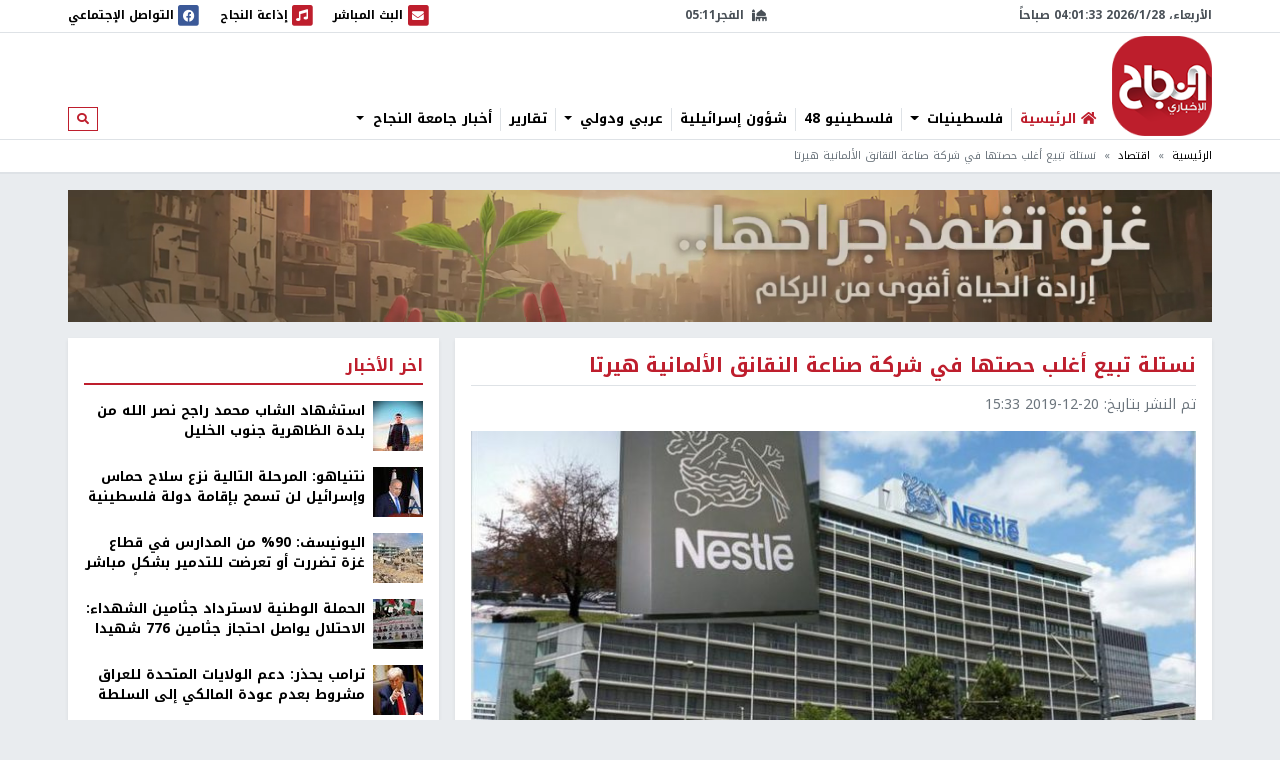

--- FILE ---
content_type: application/javascript
request_url: https://nn.najah.edu/static/js/modules/vendors-scrollmagic_7f1615f92b91aa6b8c91.js
body_size: 7233
content:
/*! For license information please see vendors-scrollmagic_7f1615f92b91aa6b8c91.js.LICENSE */
(window.webpackJsonp=window.webpackJsonp||[]).push([[4],{23:function(e,t,n){var r,o;void 0===(o="function"==typeof(r=function(){"use strict";var I=function(){M.log(2,"(COMPATIBILITY NOTICE) -> As of ScrollMagic 2.0.0 you need to use 'new ScrollMagic.Controller()' to create a new controller instance. Use 'new ScrollMagic.Scene()' to instance a scene.")};I.version="2.0.6",window.addEventListener("mousewheel",function(){});var _="data-scrollmagic-pin-spacer";I.Controller=function(e){var n,r,o="ScrollMagic.Controller",i="REVERSE",t="PAUSED",l=O.defaults,s=this,a=M.extend({},l,e),c=[],u=!1,f=0,d=t,p=!0,g=0,h=!0,v=function(){0<a.refreshInterval&&(r=window.setTimeout(R,a.refreshInterval))},m=function(){return a.vertical?M.get.scrollTop(a.container):M.get.scrollLeft(a.container)},w=function(){return a.vertical?M.get.height(a.container):M.get.width(a.container)},y=this._setScrollPos=function(e){a.vertical?p?window.scrollTo(M.get.scrollLeft(),e):a.container.scrollTop=e:p?window.scrollTo(e,M.get.scrollTop()):a.container.scrollLeft=e},S=function(){if(h&&u){var n=M.type.Array(u)?u:c.slice(0);u=!1;var e=f,t=(f=s.scrollPos())-e;0!==t&&(d=0<t?"FORWARD":i),d===i&&n.reverse(),n.forEach(function(e,t){T(3,"updating Scene "+(t+1)+"/"+n.length+" ("+c.length+" total)"),e.update(!0)}),0===n.length&&3<=a.loglevel&&T(3,"updating 0 Scenes (nothing added to controller)")}},E=function(){n=M.rAF(S)},b=function(e){T(3,"event fired causing an update:",e.type),"resize"==e.type&&(g=w(),d=t),!0!==u&&(u=!0,E())},R=function(){if(!p&&g!=w()){var t;try{t=new Event("resize",{bubbles:!1,cancelable:!1})}catch(e){(t=document.createEvent("Event")).initEvent("resize",!1,!1)}a.container.dispatchEvent(t)}c.forEach(function(e,t){e.refresh()}),v()},T=this._log=function(e,t){a.loglevel>=e&&(Array.prototype.splice.call(arguments,1,0,"("+o+") ->"),M.log.apply(window,arguments))};this._options=a;var C=function(e){if(e.length<=1)return e;var t=e.slice(0);return t.sort(function(e,t){return e.scrollOffset()>t.scrollOffset()?1:-1}),t};return this.addScene=function(e){if(M.type.Array(e))e.forEach(function(e,t){s.addScene(e)});else if(e instanceof I.Scene){if(e.controller()!==s)e.addTo(s);else if(c.indexOf(e)<0){for(var t in c.push(e),c=C(c),e.on("shift.controller_sort",function(){c=C(c)}),a.globalSceneOptions)e[t]&&e[t].call(e,a.globalSceneOptions[t]);T(3,"adding Scene (now "+c.length+" total)")}}else T(1,"ERROR: invalid argument supplied for '.addScene()'");return s},this.removeScene=function(e){if(M.type.Array(e))e.forEach(function(e,t){s.removeScene(e)});else{var t=c.indexOf(e);-1<t&&(e.off("shift.controller_sort"),c.splice(t,1),T(3,"removing Scene (now "+c.length+" left)"),e.remove())}return s},this.updateScene=function(e,n){return M.type.Array(e)?e.forEach(function(e,t){s.updateScene(e,n)}):n?e.update(!0):!0!==u&&e instanceof I.Scene&&(-1==(u=u||[]).indexOf(e)&&u.push(e),u=C(u),E()),s},this.update=function(e){return b({type:"resize"}),e&&S(),s},this.scrollTo=function(e,t){if(M.type.Number(e))y.call(a.container,e,t);else if(e instanceof I.Scene)e.controller()===s?s.scrollTo(e.scrollOffset(),t):T(2,"scrollTo(): The supplied scene does not belong to this controller. Scroll cancelled.",e);else if(M.type.Function(e))y=e;else{var n=M.get.elements(e)[0];if(n){for(;n.parentNode.hasAttribute(_);)n=n.parentNode;var r=a.vertical?"top":"left",o=M.get.offset(a.container),i=M.get.offset(n);p||(o[r]-=s.scrollPos()),s.scrollTo(i[r]-o[r],t)}else T(2,"scrollTo(): The supplied argument is invalid. Scroll cancelled.",e)}return s},this.scrollPos=function(e){return arguments.length?(M.type.Function(e)?m=e:T(2,"Provided value for method 'scrollPos' is not a function. To change the current scroll position use 'scrollTo()'."),s):m.call(s)},this.info=function(e){var t={size:g,vertical:a.vertical,scrollPos:f,scrollDirection:d,container:a.container,isDocument:p};return arguments.length?void 0!==t[e]?t[e]:void T(1,'ERROR: option "'+e+'" is not available'):t},this.loglevel=function(e){return arguments.length?(a.loglevel!=e&&(a.loglevel=e),s):a.loglevel},this.enabled=function(e){return arguments.length?(h!=e&&(h=!!e,s.updateScene(c,!0)),s):h},this.destroy=function(e){window.clearTimeout(r);for(var t=c.length;t--;)c[t].destroy(e);return a.container.removeEventListener("resize",b),a.container.removeEventListener("scroll",b),M.cAF(n),T(3,"destroyed "+o+" (reset: "+(e?"true":"false")+")"),null},function(){for(var e in a)l.hasOwnProperty(e)||(T(2,'WARNING: Unknown option "'+e+'"'),delete a[e]);if(a.container=M.get.elements(a.container)[0],!a.container)throw T(1,"ERROR creating object "+o+": No valid scroll container supplied"),o+" init failed.";(p=a.container===window||a.container===document.body||!document.body.contains(a.container))&&(a.container=window),g=w(),a.container.addEventListener("resize",b),a.container.addEventListener("scroll",b);var t=parseInt(a.refreshInterval,10);a.refreshInterval=M.type.Number(t)?t:l.refreshInterval,v(),T(3,"added new "+o+" controller (v"+I.version+")")}(),s};var O={defaults:{container:window,vertical:!0,globalSceneOptions:{},loglevel:2,refreshInterval:100}};I.Controller.addOption=function(e,t){O.defaults[e]=t},I.Controller.extend=function(e){var t=this;I.Controller=function(){return t.apply(this,arguments),this.$super=M.extend({},this),e.apply(this,arguments)||this},M.extend(I.Controller,t),I.Controller.prototype=t.prototype,I.Controller.prototype.constructor=I.Controller},I.Scene=function(e){var n,a,r="ScrollMagic.Scene",c="BEFORE",u="DURING",f="AFTER",o=k.defaults,d=this,p=M.extend({},o,e),g=c,h=0,s={start:0,end:0},v=0,i=!0,m={};this.on=function(e,o){return M.type.Function(o)?(e=e.trim().split(" ")).forEach(function(e){var t=e.split("."),n=t[0],r=t[1];"*"!=n&&(m[n]||(m[n]=[]),m[n].push({namespace:r||"",callback:o}))}):w(1,"ERROR when calling '.on()': Supplied callback for '"+e+"' is not a valid function!"),d},this.off=function(e,l){return e?(e=e.trim().split(" ")).forEach(function(e,t){var n=e.split("."),r=n[0],o=n[1]||"",i="*"===r?Object.keys(m):[r];i.forEach(function(e){for(var t=m[e]||[],n=t.length;n--;){var r=t[n];!r||o!==r.namespace&&"*"!==o||l&&l!=r.callback||t.splice(n,1)}t.length||delete m[e]})}):w(1,"ERROR: Invalid event name supplied."),d},this.trigger=function(e,n){if(e){var t=e.trim().split("."),r=t[0],o=t[1],i=m[r];w(3,"event fired:",r,n?"->":"",n||""),i&&i.forEach(function(e,t){o&&o!==e.namespace||e.callback.call(d,new I.Event(r,e.namespace,d,n))})}else w(1,"ERROR: Invalid event name supplied.");return d},d.on("change.internal",function(e){"loglevel"!==e.what&&"tweenChanges"!==e.what&&("triggerElement"===e.what?E():"reverse"===e.what&&d.update())}).on("shift.internal",function(e){t(),d.update()});var w=this._log=function(e,t){p.loglevel>=e&&(Array.prototype.splice.call(arguments,1,0,"("+r+") ->"),M.log.apply(window,arguments))};this.addTo=function(e){return e instanceof I.Controller?a!=e&&(a&&a.removeScene(d),a=e,T(),l(!0),E(!0),t(),a.info("container").addEventListener("resize",b),e.addScene(d),d.trigger("add",{controller:a}),w(3,"added "+r+" to controller"),d.update()):w(1,"ERROR: supplied argument of 'addTo()' is not a valid ScrollMagic Controller"),d},this.enabled=function(e){return arguments.length?(i!=e&&(i=!!e,d.update(!0)),d):i},this.remove=function(){if(a){a.info("container").removeEventListener("resize",b);var e=a;a=void 0,e.removeScene(d),d.trigger("remove"),w(3,"removed "+r+" from controller")}return d},this.destroy=function(e){return d.trigger("destroy",{reset:e}),d.remove(),d.off("*.*"),w(3,"destroyed "+r+" (reset: "+(e?"true":"false")+")"),null},this.update=function(e){if(a)if(e)if(a.enabled()&&i){var t,n=a.info("scrollPos");t=0<p.duration?(n-s.start)/(s.end-s.start):n>=s.start?1:0,d.trigger("update",{startPos:s.start,endPos:s.end,scrollPos:n}),d.progress(t)}else y&&g===u&&x(!0);else a.updateScene(d,!1);return d},this.refresh=function(){return l(),E(),d},this.progress=function(e){if(arguments.length){var t=!1,n=g,r=a?a.info("scrollDirection"):"PAUSED",o=p.reverse||h<=e;if(0===p.duration?(t=h!=e,g=0==(h=e<1&&o?0:1)?c:u):e<0&&g!==c&&o?(g=c,t=!(h=0)):0<=e&&e<1&&o?(h=e,g=u,t=!0):1<=e&&g!==f?(h=1,g=f,t=!0):g!==u||o||x(),t){var i={progress:h,state:g,scrollDirection:r},l=g!=n,s=function(e){d.trigger(e,i)};l&&n!==u&&(s("enter"),s(n===c?"start":"end")),s("progress"),l&&g!==u&&(s(g===c?"start":"end"),s("leave"))}return d}return h};var y,S,t=function(){s={start:v+p.offset},a&&p.triggerElement&&(s.start-=a.info("size")*p.triggerHook),s.end=s.start+p.duration},l=function(e){if(n){var t="duration";C(t,n.call(d))&&!e&&(d.trigger("change",{what:t,newval:p[t]}),d.trigger("shift",{reason:t}))}},E=function(e){var t=0,n=p.triggerElement;if(a&&(n||0<v)){if(n)if(n.parentNode){for(var r=a.info(),o=M.get.offset(r.container),i=r.vertical?"top":"left";n.parentNode.hasAttribute(_);)n=n.parentNode;var l=M.get.offset(n);r.isDocument||(o[i]-=a.scrollPos()),t=l[i]-o[i]}else w(2,"WARNING: triggerElement was removed from DOM and will be reset to",void 0),d.triggerElement(void 0);var s=t!=v;v=t,s&&!e&&d.trigger("shift",{reason:"triggerElementPosition"})}},b=function(e){0<p.triggerHook&&d.trigger("shift",{reason:"containerResize"})},R=M.extend(k.validate,{duration:function(t){if(M.type.String(t)&&t.match(/^(\.|\d)*\d+%$/)){var e=parseFloat(t)/100;t=function(){return a?a.info("size")*e:0}}if(M.type.Function(t)){n=t;try{t=parseFloat(n())}catch(e){t=-1}}if(t=parseFloat(t),!M.type.Number(t)||t<0)throw n?(n=void 0,['Invalid return value of supplied function for option "duration":',t]):['Invalid value for option "duration":',t];return t}}),T=function(e){(e=arguments.length?[e]:Object.keys(R)).forEach(function(t,e){var n;if(R[t])try{n=R[t](p[t])}catch(e){n=o[t];var r=M.type.String(e)?[e]:e;M.type.Array(r)?(r[0]="ERROR: "+r[0],r.unshift(1),w.apply(this,r)):w(1,"ERROR: Problem executing validation callback for option '"+t+"':",e.message)}finally{p[t]=n}})},C=function(e,t){var n=!1,r=p[e];return p[e]!=t&&(p[e]=t,T(e),n=r!=p[e]),n},O=function(t){d[t]||(d[t]=function(e){return arguments.length?("duration"===t&&(n=void 0),C(t,e)&&(d.trigger("change",{what:t,newval:p[t]}),-1<k.shifts.indexOf(t)&&d.trigger("shift",{reason:t})),d):p[t]})};this.controller=function(){return a},this.state=function(){return g},this.scrollOffset=function(){return s.start},this.triggerPosition=function(){var e=p.offset;return a&&(p.triggerElement?e+=v:e+=a.info("size")*d.triggerHook()),e},d.on("shift.internal",function(e){var t="duration"===e.reason;(g===f&&t||g===u&&0===p.duration)&&x(),t&&F()}).on("progress.internal",function(e){x()}).on("add.internal",function(e){F()}).on("destroy.internal",function(e){d.removePin(e.reset)});var x=function(e){if(y&&a){var t=a.info(),n=S.spacer.firstChild;if(e||g!==u){var r={position:S.inFlow?"relative":"absolute",top:0,left:0},o=M.css(n,"position")!=r.position;S.pushFollowers?0<p.duration&&(g===f&&0===parseFloat(M.css(S.spacer,"padding-top"))?o=!0:g===c&&0===parseFloat(M.css(S.spacer,"padding-bottom"))&&(o=!0)):r[t.vertical?"top":"left"]=p.duration*h,M.css(n,r),o&&F()}else{"fixed"!=M.css(n,"position")&&(M.css(n,{position:"fixed"}),F());var i=M.get.offset(S.spacer,!0),l=p.reverse||0===p.duration?t.scrollPos-s.start:Math.round(h*p.duration*10)/10;i[t.vertical?"top":"left"]+=l,M.css(S.spacer.firstChild,{top:i.top,left:i.left})}}},F=function(){if(y&&a&&S.inFlow){var e=g===u,t=a.info("vertical"),n=S.spacer.firstChild,r=M.isMarginCollapseType(M.css(S.spacer,"display")),o={};S.relSize.width||S.relSize.autoFullWidth?e?M.css(y,{width:M.get.width(S.spacer)}):M.css(y,{width:"100%"}):(o["min-width"]=M.get.width(t?y:n,!0,!0),o.width=e?o["min-width"]:"auto"),S.relSize.height?e?M.css(y,{height:M.get.height(S.spacer)-(S.pushFollowers?p.duration:0)}):M.css(y,{height:"100%"}):(o["min-height"]=M.get.height(t?n:y,!0,!r),o.height=e?o["min-height"]:"auto"),S.pushFollowers&&(o["padding"+(t?"Top":"Left")]=p.duration*h,o["padding"+(t?"Bottom":"Right")]=p.duration*(1-h)),M.css(S.spacer,o)}},z=function(){a&&y&&g===u&&!a.info("isDocument")&&x()},P=function(){a&&y&&g===u&&((S.relSize.width||S.relSize.autoFullWidth)&&M.get.width(window)!=M.get.width(S.spacer.parentNode)||S.relSize.height&&M.get.height(window)!=M.get.height(S.spacer.parentNode))&&F()},A=function(e){a&&y&&g===u&&!a.info("isDocument")&&(e.preventDefault(),a._setScrollPos(a.info("scrollPos")-((e.wheelDelta||e[a.info("vertical")?"wheelDeltaY":"wheelDeltaX"])/3||30*-e.detail)))};this.setPin=function(e,t){if(t=M.extend({},{pushFollowers:!0,spacerClass:"scrollmagic-pin-spacer"},t),!(e=M.get.elements(e)[0]))return w(1,"ERROR calling method 'setPin()': Invalid pin element supplied."),d;if("fixed"===M.css(e,"position"))return w(1,"ERROR calling method 'setPin()': Pin does not work with elements that are positioned 'fixed'."),d;if(y){if(y===e)return d;d.removePin()}var n=(y=e).parentNode.style.display,r=["top","left","bottom","right","margin","marginLeft","marginRight","marginTop","marginBottom"];y.parentNode.style.display="none";var o="absolute"!=M.css(y,"position"),i=M.css(y,r.concat(["display"])),l=M.css(y,["width","height"]);y.parentNode.style.display=n,!o&&t.pushFollowers&&(w(2,"WARNING: If the pinned element is positioned absolutely pushFollowers will be disabled."),t.pushFollowers=!1),window.setTimeout(function(){y&&0===p.duration&&t.pushFollowers&&w(2,"WARNING: pushFollowers =",!0,"has no effect, when scene duration is 0.")},0);var s=y.parentNode.insertBefore(document.createElement("div"),y),a=M.extend(i,{position:o?"relative":"absolute",boxSizing:"content-box",mozBoxSizing:"content-box",webkitBoxSizing:"content-box"});if(o||M.extend(a,M.css(y,["width","height"])),M.css(s,a),s.setAttribute(_,""),M.addClass(s,t.spacerClass),S={spacer:s,relSize:{width:"%"===l.width.slice(-1),height:"%"===l.height.slice(-1),autoFullWidth:"auto"===l.width&&o&&M.isMarginCollapseType(i.display)},pushFollowers:t.pushFollowers,inFlow:o},!y.___origStyle){y.___origStyle={};var c=y.style,u=r.concat(["width","height","position","boxSizing","mozBoxSizing","webkitBoxSizing"]);u.forEach(function(e){y.___origStyle[e]=c[e]||""})}return S.relSize.width&&M.css(s,{width:l.width}),S.relSize.height&&M.css(s,{height:l.height}),s.appendChild(y),M.css(y,{position:o?"relative":"absolute",margin:"auto",top:"auto",left:"auto",bottom:"auto",right:"auto"}),(S.relSize.width||S.relSize.autoFullWidth)&&M.css(y,{boxSizing:"border-box",mozBoxSizing:"border-box",webkitBoxSizing:"border-box"}),window.addEventListener("scroll",z),window.addEventListener("resize",z),window.addEventListener("resize",P),y.addEventListener("mousewheel",A),y.addEventListener("DOMMouseScroll",A),w(3,"added pin"),x(),d},this.removePin=function(e){if(y){if(g===u&&x(!0),e||!a){var t=S.spacer.firstChild;if(t.hasAttribute(_)){var n=S.spacer.style,r={};["margin","marginLeft","marginRight","marginTop","marginBottom"].forEach(function(e){r[e]=n[e]||""}),M.css(t,r)}S.spacer.parentNode.insertBefore(t,S.spacer),S.spacer.parentNode.removeChild(S.spacer),y.parentNode.hasAttribute(_)||(M.css(y,y.___origStyle),delete y.___origStyle)}window.removeEventListener("scroll",z),window.removeEventListener("resize",z),window.removeEventListener("resize",P),y.removeEventListener("mousewheel",A),y.removeEventListener("DOMMouseScroll",A),y=void 0,w(3,"removed pin (reset: "+(e?"true":"false")+")")}return d};var N,L=[];return d.on("destroy.internal",function(e){d.removeClassToggle(e.reset)}),this.setClassToggle=function(e,t){var n=M.get.elements(e);return 0!==n.length&&M.type.String(t)?(0<L.length&&d.removeClassToggle(),N=t,L=n,d.on("enter.internal_class leave.internal_class",function(e){var n="enter"===e.type?M.addClass:M.removeClass;L.forEach(function(e,t){n(e,N)})})):w(1,"ERROR calling method 'setClassToggle()': Invalid "+(0===n.length?"element":"classes")+" supplied."),d},this.removeClassToggle=function(e){return e&&L.forEach(function(e,t){M.removeClass(e,N)}),d.off("start.internal_class end.internal_class"),N=void 0,L=[],d},function(){for(var e in p)o.hasOwnProperty(e)||(w(2,'WARNING: Unknown option "'+e+'"'),delete p[e]);for(var t in o)O(t);T()}(),d};var k={defaults:{duration:0,offset:0,triggerElement:void 0,triggerHook:.5,reverse:!0,loglevel:2},validate:{offset:function(e){if(e=parseFloat(e),!M.type.Number(e))throw['Invalid value for option "offset":',e];return e},triggerElement:function(e){if(e=e||void 0){var t=M.get.elements(e)[0];if(!t||!t.parentNode)throw['Element defined in option "triggerElement" was not found:',e];e=t}return e},triggerHook:function(e){var t={onCenter:.5,onEnter:1,onLeave:0};if(M.type.Number(e))e=Math.max(0,Math.min(parseFloat(e),1));else{if(!(e in t))throw['Invalid value for option "triggerHook": ',e];e=t[e]}return e},reverse:function(e){return!!e},loglevel:function(e){if(e=parseInt(e),!M.type.Number(e)||e<0||3<e)throw['Invalid value for option "loglevel":',e];return e}},shifts:["duration","offset","triggerHook"]};I.Scene.addOption=function(e,t,n,r){e in k.defaults?I._util.log(1,"[static] ScrollMagic.Scene -> Cannot add Scene option '"+e+"', because it already exists."):(k.defaults[e]=t,k.validate[e]=n,r&&k.shifts.push(e))},I.Scene.extend=function(e){var t=this;I.Scene=function(){return t.apply(this,arguments),this.$super=M.extend({},this),e.apply(this,arguments)||this},M.extend(I.Scene,t),I.Scene.prototype=t.prototype,I.Scene.prototype.constructor=I.Scene},I.Event=function(e,t,n,r){for(var o in r=r||{})this[o]=r[o];return this.type=e,this.target=this.currentTarget=n,this.namespace=t||"",this.timeStamp=this.timestamp=Date.now(),this};var M=I._util=function(l){var n,e={},s=function(e){return parseFloat(e)||0},a=function(e){return e.currentStyle?e.currentStyle:l.getComputedStyle(e)},r=function(e,t,n,r){if((t=t===document?l:t)===l)r=!1;else if(!g.DomElement(t))return 0;e=e.charAt(0).toUpperCase()+e.substr(1).toLowerCase();var o=(n?t["offset"+e]||t["outer"+e]:t["client"+e]||t["inner"+e])||0;if(n&&r){var i=a(t);o+="Height"===e?s(i.marginTop)+s(i.marginBottom):s(i.marginLeft)+s(i.marginRight)}return o},c=function(e){return e.replace(/^[^a-z]+([a-z])/g,"$1").replace(/-([a-z])/g,function(e){return e[1].toUpperCase()})};e.extend=function(e){for(e=e||{},n=1;n<arguments.length;n++)if(arguments[n])for(var t in arguments[n])arguments[n].hasOwnProperty(t)&&(e[t]=arguments[n][t]);return e},e.isMarginCollapseType=function(e){return-1<["block","flex","list-item","table","-webkit-box"].indexOf(e)};var o=0,t=["ms","moz","webkit","o"],i=l.requestAnimationFrame,u=l.cancelAnimationFrame;for(n=0;!i&&n<t.length;++n)i=l[t[n]+"RequestAnimationFrame"],u=l[t[n]+"CancelAnimationFrame"]||l[t[n]+"CancelRequestAnimationFrame"];i||(i=function(e){var t=(new Date).getTime(),n=Math.max(0,16-(t-o)),r=l.setTimeout(function(){e(t+n)},n);return o=t+n,r}),u||(u=function(e){l.clearTimeout(e)}),e.rAF=i.bind(l),e.cAF=u.bind(l);var f=["error","warn","log"],d=l.console||{};for(d.log=d.log||function(){},n=0;n<f.length;n++){var p=f[n];d[p]||(d[p]=d.log)}e.log=function(e){(f.length<e||e<=0)&&(e=f.length);var t=new Date,n=("0"+t.getHours()).slice(-2)+":"+("0"+t.getMinutes()).slice(-2)+":"+("0"+t.getSeconds()).slice(-2)+":"+("00"+t.getMilliseconds()).slice(-3),r=f[e-1],o=Array.prototype.splice.call(arguments,1),i=Function.prototype.bind.call(d[r],d);o.unshift(n),i.apply(d,o)};var g=e.type=function(e){return Object.prototype.toString.call(e).replace(/^\[object (.+)\]$/,"$1").toLowerCase()};g.String=function(e){return"string"===g(e)},g.Function=function(e){return"function"===g(e)},g.Array=function(e){return Array.isArray(e)},g.Number=function(e){return!g.Array(e)&&0<=e-parseFloat(e)+1},g.DomElement=function(e){return"object"==typeof HTMLElement?e instanceof HTMLElement:e&&"object"==typeof e&&null!==e&&1===e.nodeType&&"string"==typeof e.nodeName};var h=e.get={};return h.elements=function(e){var t=[];if(g.String(e))try{e=document.querySelectorAll(e)}catch(e){return t}if("nodelist"===g(e)||g.Array(e))for(var n=0,r=t.length=e.length;n<r;n++){var o=e[n];t[n]=g.DomElement(o)?o:h.elements(o)}else(g.DomElement(e)||e===document||e===l)&&(t=[e]);return t},h.scrollTop=function(e){return e&&"number"==typeof e.scrollTop?e.scrollTop:l.pageYOffset||0},h.scrollLeft=function(e){return e&&"number"==typeof e.scrollLeft?e.scrollLeft:l.pageXOffset||0},h.width=function(e,t,n){return r("width",e,t,n)},h.height=function(e,t,n){return r("height",e,t,n)},h.offset=function(e,t){var n={top:0,left:0};if(e&&e.getBoundingClientRect){var r=e.getBoundingClientRect();n.top=r.top,n.left=r.left,t||(n.top+=h.scrollTop(),n.left+=h.scrollLeft())}return n},e.addClass=function(e,t){t&&(e.classList?e.classList.add(t):e.className+=" "+t)},e.removeClass=function(e,t){t&&(e.classList?e.classList.remove(t):e.className=e.className.replace(new RegExp("(^|\\b)"+t.split(" ").join("|")+"(\\b|$)","gi")," "))},e.css=function(e,t){if(g.String(t))return a(e)[c(t)];if(g.Array(t)){var n={},r=a(e);return t.forEach(function(e,t){n[e]=r[c(e)]}),n}for(var o in t){var i=t[o];i==parseFloat(i)&&(i+="px"),e.style[c(o)]=i}},e}(window||{});return I.Scene.prototype.addIndicators=function(){return I._util.log(1,"(ScrollMagic.Scene) -> ERROR calling addIndicators() due to missing Plugin 'debug.addIndicators'. Please make sure to include plugins/debug.addIndicators.js"),this},I.Scene.prototype.removeIndicators=function(){return I._util.log(1,"(ScrollMagic.Scene) -> ERROR calling removeIndicators() due to missing Plugin 'debug.addIndicators'. Please make sure to include plugins/debug.addIndicators.js"),this},I.Scene.prototype.setTween=function(){return I._util.log(1,"(ScrollMagic.Scene) -> ERROR calling setTween() due to missing Plugin 'animation.gsap'. Please make sure to include plugins/animation.gsap.js"),this},I.Scene.prototype.removeTween=function(){return I._util.log(1,"(ScrollMagic.Scene) -> ERROR calling removeTween() due to missing Plugin 'animation.gsap'. Please make sure to include plugins/animation.gsap.js"),this},I.Scene.prototype.setVelocity=function(){return I._util.log(1,"(ScrollMagic.Scene) -> ERROR calling setVelocity() due to missing Plugin 'animation.velocity'. Please make sure to include plugins/animation.velocity.js"),this},I.Scene.prototype.removeVelocity=function(){return I._util.log(1,"(ScrollMagic.Scene) -> ERROR calling removeVelocity() due to missing Plugin 'animation.velocity'. Please make sure to include plugins/animation.velocity.js"),this},I})?r.call(t,n,t,e):r)||(e.exports=o)}}]);